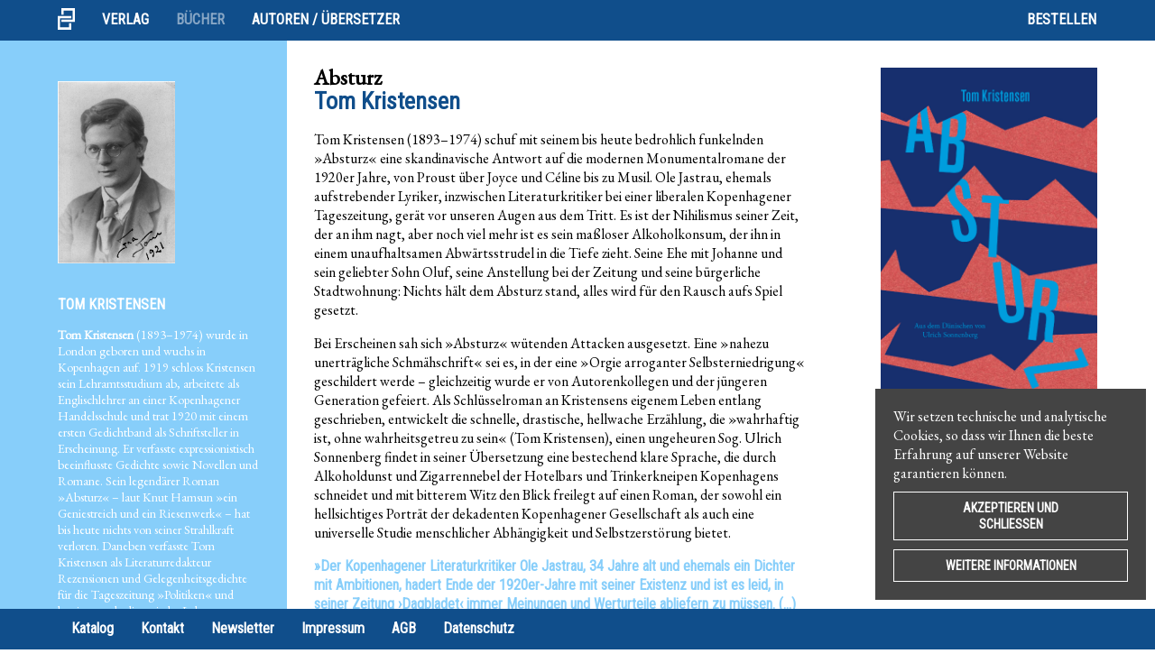

--- FILE ---
content_type: text/html; charset=UTF-8
request_url: https://guggolz-verlag.de/buecher/absturz
body_size: 18555
content:
<!DOCTYPE html>
<html lang="en">

<head>
    <meta charset="utf-8">
    <meta name="viewport" content="width=device-width, initial-scale=1">

    <title>Guggolz Verlag</title>
    <link rel="preconnect" href="https://fonts.googleapis.com">
    <link rel="preconnect" href="https://fonts.gstatic.com" crossorigin>
    <link href="https://fonts.googleapis.com/css2?family=EB+Garamond&family=Roboto+Condensed&display=swap"
        rel="stylesheet">
    <link href="/css/xd.css" rel="stylesheet" />
    <link href="/css/site.css" rel="stylesheet" />
    <script src="/js/gg.js"></script>
    
</head>
<header style="background-color: #104E8B; color: #ffffff;">
    <nav>
        <a href="/" class="gg-icon-container" title="Startseite">
            <svg xmlns="http://www.w3.org/2000/svg" width="19.333" height="24" viewBox="0 0 19.333 24">
                <path
                    d="M678.867,791.937v-2.667h12.666v-10h-10v4.667h-2.666V776.6H694.2v15.333Zm-4-6.667V800.6H690.2V793.27h-2.666v4.667h-10v-10H690.2V785.27Z"
                    transform="translate(-674.867 -776.603)" fill="#fff" />
            </svg>
        </a>
        <ul class="gg-mobile-menu js-mobile-menu">
            <li class=""><a href="/verlag">Verlag</a></li>
            <li class="gg-active"><a href="/buecher">Bücher</a></li>
            <li class=""><a href="/autoren">Autoren / Übersetzer</a></li>
            <li class="gg-header-order"><a href="/bestellen"
                    class=js-order-form>Bestellen</a></li>
        </ul>
        <a href="#" class="gg-mobile-menu-switch d-block d-sm-none js-mobile-menu-switch">
            Menu
            <svg xmlns="http://www.w3.org/2000/svg" width="20" height="15">
                <path fill="#fff" d="M0 12h20v3H0z" />
                <path fill="#fff" d="M0 6h20v3H0z" />
                <path fill="#fff" d="M0 0h20v3H0z" />
            </svg>
        </a>
    </nav>
</header>

<div class="gg-container">

    <section class="gg-details">
        <img src="https://s3-eu-west-1.amazonaws.com/pnwfl/guggolz/images/1682551041806-Cover_H2023 Kristensen_RGB_200dpi.jpg">
        <div class="gg-buttons">
            <button><a href="https://s3-eu-west-1.amazonaws.com/pnwfl/guggolz/images/1687000902818-Kristensen_Absturz_Leseprobe.pdf">Leseprobe</a></button>
            <button><a href="/bestellen?book=Absturz">Bestellen</a></button>
        </div>
        <p>OT: »Hærværk« (1930)<br />
Aus dem Dänischen von Ulrich Sonnenberg<br />
Nachwort von Sebastian Guggolz<br />
655 Seiten, € 28 [D] | € 28,80 [A]<br />
Gebunden, fadengeheftet und mit Lesebändchen<br />
ISBN 978-3-945370-43-8</p>

    </section>

    <section class="gg-book">
        <h1>Absturz</h1>
        <h2 style="color: #104E8B;">Tom Kristensen</h2>
        <p>Tom Kristensen (1893–1974) schuf mit seinem bis heute bedrohlich funkelnden »Absturz« eine skandinavische Antwort auf die modernen Monumentalromane der 1920er Jahre, von Proust über Joyce und Céline bis zu Musil. Ole Jastrau, ehemals aufstrebender Lyriker, inzwischen Literaturkritiker bei einer liberalen Kopenhagener Tageszeitung, gerät vor unseren Augen aus dem Tritt. Es ist der Nihilismus seiner Zeit, der an ihm nagt, aber noch viel mehr ist es sein maßloser Alkoholkonsum, der ihn in einem unaufhaltsamen Abwärtsstrudel in die Tiefe zieht. Seine Ehe mit Johanne und sein geliebter Sohn Oluf, seine Anstellung bei der Zeitung und seine bürgerliche Stadtwohnung: Nichts hält dem Absturz stand, alles wird für den Rausch aufs Spiel gesetzt.</p>
<p>Bei Erscheinen sah sich »Absturz« wütenden Attacken ausgesetzt. Eine »nahezu unerträgliche Schmähschrift« sei es, in der eine »Orgie arroganter Selbsterniedrigung« geschildert werde – gleichzeitig wurde er von Autorenkollegen und der jüngeren Generation gefeiert. Als Schlüsselroman an Kristensens eigenem Leben entlang geschrieben, entwickelt die schnelle, drastische, hellwache Erzählung, die »wahrhaftig ist, ohne wahrheitsgetreu zu sein« (Tom Kristensen), einen ungeheuren Sog. Ulrich Sonnenberg findet in seiner Übersetzung eine bestechend klare Sprache, die durch Alkoholdunst und Zigarrennebel der Hotelbars und Trinkerkneipen Kopenhagens schneidet und mit bitterem Witz den Blick freilegt auf einen Roman, der sowohl ein hellsichtiges Porträt der dekadenten Kopenhagener Gesellschaft als auch eine universelle Studie menschlicher Abhängigkeit und Selbstzerstörung bietet.</p>

                <blockquote>
            <p style="color: #87CEFA;">»Der Kopenhagener Literaturkritiker Ole Jastrau, 34 Jahre alt und ehemals ein Dichter mit Ambitionen, hadert Ende der 1920er-Jahre mit seiner Existenz und ist es leid, in seiner Zeitung ›Dagbladet‹ immer Meinungen und Werturteile abliefern zu müssen. (…) Und so beschließt er, systematisch ›vor die Hunde zu gehen‹. Dafür nimmt er sich Zeit. Schluck für Schluck auf mehr als 600 Seiten. Diese sind längst Teil des dänischen Literaturkanons. (…) Der innere Monolog treibt die Handlung dieses epischen, kraftvollen Romans in klarer, einfacher Sprache voran. Das Ende bleibt auf rätselhafte Weise offen.«</p>

            <cite>Philipp Haibach, Der Tagesspiegel</cite>
        </blockquote>
                <blockquote>
            <p style="color: #87CEFA;">»Auf 622 Seiten erzählt Tom Kristensen vom vorsätzlichen Absturz seines Helden. Er folgt ihm mal in gedrosseltem Tempo, dann wieder hastend durch alle Aggregatszustände seiner Trinkerexistenz. (…) Jeder einzelne Satz Kristensens enthält die Essenz der Ruhelosigkeit der menschlichen Seele am Rande des Abgrunds. Rein und klar, als wäre nie ein Tropfen Alkohol im Spiel gewesen.«</p>

            <cite>Lisa Kreißler, NDR Kultur</cite>
        </blockquote>
                <blockquote>
            <p style="color: #87CEFA;">»Dieser Roman ist die großartige Wiederentdeckung einer nordeuropäischen Milieustudie. (…) Eigentlich geht es im Roman um alle Facetten final gemeinten Saufens. (…) Man findet so schnell keinen anderen Roman, der das Funktionieren solchen Alkoholismus in einer (noch) bürgerlichen Gesellschaft derart fiktional bewältigt. Die mit einer solchen Übung verbundenen sprachlichen Anforderungen sind hoch; die Übersetzung von Ulrich Sonnenberg wird allen Sprach- und Sprechvarianten, die mit diesem Anspruch des Autors an sein Werk verbunden sind.«</p>

            <cite>Stephan Opitz, Frankfurter Allgemeine Zeitung</cite>
        </blockquote>
                <blockquote>
            <p style="color: #87CEFA;">»Ein Monstrum, oh ja, aber ein sehr lebendiges! Denn als Alkoholiker-, Krisen- und Depressionsroman ist es alles andere als tot. Und ebenso wenig als eine verzweifelte Erzählung über all die Floskeln, Bluffs und Wichtigtuereien, die im Medienbetrieb nicht selten sind. Jastrau hat es über, ein ›festangestellter Produzent von Meinungen‹ zu sein. Das gilt für damals wie für heute. Deshalb ist es nicht übertrieben, Kristensens ›Absturz‹ als eine Art Kopenhagener Antwort auf Lowrys ›Unter dem Vulkan‹, Döblins ›Berlin Alexanderplatz‹ oder Dos Passos’ ›Manhattan Transfer‹ zu bezeichnen.«</p>

            <cite>Peter Urban-Halle, Berliner Zeitung</cite>
        </blockquote>
                <blockquote>
            <p style="color: #87CEFA;">»Tom Kristensens Roman ›Absturz‹ ist eine wahnwitzige, rauschhafte, großartige Auflehnungserzählung. (…) Die wohltuende Unaufgeregtheit des Erzählers färbt auf den Leser ab. Derart befreit, sich selber positionieren zu müssen, schaut man auf und gibt sich dem Treiben hin. Großartig die Schilderung der Reaktionen der Figuren auf neue oder besondere Umstände, das jähe Umschlagen einer Situation, die sich häufig in einem plötzlichen Augenblinzeln zeigt. (…) Selbst aus der zeitlichen Entfernung von fast einem Jahrhundert wirkt der Roman frisch und in der Beschreibung eines auf Selbstreferentialität fixierten Kulturbetriebs wunderbar zeitgenössisch. Die Lektüre von Absturz ist sowohl Vergnügen wie auch Herausforderung. Eben große Literatur.«</p>

            <cite>Lothar Struck, glanzundelend.de</cite>
        </blockquote>
                <blockquote>
            <p style="color: #87CEFA;">»Ein Sturzflug aus den Höhen der bürgerlichen Existenz in die Abgründe des Alkoholrausches, und das alles vor der Kulisse der politisch flirrenden 1920er Jahre: Mit ›Absturz‹ hat Tom Kristensen 1930 ein Buch veröffentlicht, das zum Kanon der dänischen Literatur gehört. (…) Kristensen schildert endlose Räusche, und das erzeugt auch beim Lesen etwas Rauschhaftes. Die Einförmigkeit des Trinkens, der zunehmende Verlust des Halts; das trotzige Pochen auf das Recht, sich selbst zu zerstören, und die wenigen klaren Momente, die von der Sucht sofort wieder kassiert werden. (…) Mit quälender Langsamkeit begleitet er einen Menschen bei seinem unaufhaltsamen Niedergang, bei seinem stolpernden Tanz mit sich selbst. Und zugleich registriert dieser Mensch, dass die Nachkriegswelt um ihn herum mindestens ebenso trunken ist und in eine neue Katastrophe taumelt.«</p>

            <cite>Ulrich Rüdenauer, WDR 3, Gutenbergs Welt</cite>
        </blockquote>
                <blockquote>
            <p style="color: #87CEFA;">»Anfangs ist es ein Sinken, ein Sinken-Lassen im Rhythmus der Jazz-Saxofone, etwas, dem er zustimmt, wenn auch nicht ausdrücklich, sondern indem er darauf verzichtet, sich zu wehren. Jastraus Absturz ist ein Absturz ohne Grund. Den verhängnisvollen Kurs zu ändern, abzuspringen, ein Glück wiederzufinden, wie klein, eng und erstickend es auch sein mag, wäre möglich, bloß: Jastrau will nicht, er kann nicht. (…) Die Sprache spiegelt dabei immer wieder den Zustand Jastraus, das Euphorisch-Stolpernde, Sich-Überschlagende des Rauschs, seinen selbstzerstörerischen Aufbau und das mal schmerzhafte, mal poetische Abklingen. (…) Auch knapp 97 Jahre nach seinem erstmaligen Erscheinen ist ›Absturz‹ lesenswert. Wegen der klaren Sprache und des Soges, den sie entwickelt, aber auch weil Leere und Sinnlosigkeit, Rausch und Absturz zeitlos sind.«</p>

            <cite>Steffen Herrmann, Frankfurter Rundschau</cite>
        </blockquote>
                <blockquote>
            <p style="color: #87CEFA;">»In wenigen Romanen wird so viel Whiskey, Portwein und Absinth konsumiert wie in Tom Kristensens 1930 erschienenem ›Hærværk‹, auf Deutsch nun in einer neuen, bravourösen Übersetzung von Ulrich Sonnenberg unter dem Titel ›Absturz‹ erschienen. (…) Das macht Kristensens Roman zu einer Zumutung und zu einem literarischen Wagnis, zu einer erschreckend tiefgehenden Ergründung der Seele eines Künstlers, der sich durch die Erfordernisse eines bürgerlichen Lebens von der Kunst und sich selbst entfernt hat und immer wieder seinem fahler werdenden Spiegelbild begegnet. (…) Das Experiment besteht nicht wie bei anderen Avantgardisten des 20. Jahrhunderts darin, die Grenzen der Sprache und des Verständlichen zu sprengen – Kristensen arbeitet rhythmisch mit dem vorhandenen Material, mit Wiederholungen und Variationen bestimmter Wendungen und Bilder, manchmal folgt die Sprache dem Rausch, manchmal den rauschhaften Klängen des Jazz, aber nie wirkt das manieriert oder gewollt.«</p>

            <cite>Ulrich Rüdenauer, Badische Zeitung</cite>
        </blockquote>
                <blockquote>
            <p style="color: #87CEFA;">»In seinem Werk ist Kristensen immer auf der Suche nach einem festen Ausgangspunkt im Dasein, und geprägt von der Angst vor der Konformität und Leere, was zu einer extremen Grenzüberschreitung führt, in seinem Werk wie in seinem Leben. (…) Die Übersetzung von Ulrich Sonnenberg ist sehr gelungen, schwungvoll und atmosphärisch. Sie gibt die nervöse, hektische, flirrende Stimmung und den Charakter der von Zweifeln geprägten Hauptfigur sehr gut wieder.«</p>

            <cite>Peter Urban-Halle, Deutschlandfunk Kultur</cite>
        </blockquote>
                        <h3>Diese Bücher könnten Sie auch interessieren</h3>
        <ul class="gg-related">
                        <li><a href="/buecher/himmerlandsgeschichten"><img
                        src="https://s3-eu-west-1.amazonaws.com/pnwfl/guggolz/images/up0oOL76QDKSmDmCHtvQ_Cover_2020_Jensen_RGB_200dpi.jpg"></a>
            </li>
                                    <li><a href="/buecher/himmerlandsvolk"><img
                        src="https://s3-eu-west-1.amazonaws.com/pnwfl/guggolz/images/SsmSwISMmpRsKjvq6VKw_9783945370124.jpg"></a>
            </li>
                                    <li><a href="/buecher/neue-himmerlandsgeschichten"><img
                        src="https://s3-eu-west-1.amazonaws.com/pnwfl/guggolz/images/1650639723698-Cover_2022_Jensen_RGB_ebook.jpg"></a>
            </li>
                                    <li><a href="/buecher/ein-fluechtling-kreuzt-seine-spur"><img
                        src="https://s3-eu-west-1.amazonaws.com/pnwfl/guggolz/images/ukeNfXt4RCe7qjSOEDCy_Cover_2019_Sandemose_RGB_200dpi.jpg"></a>
            </li>
                                </ul>
            </section>

    <section class="gg-sidebar gg-sidebar--book"
        style="background-color: #87CEFA; color: #fff;">
        <a href="/autoren/tom-kristensen"><img src="https://s3-eu-west-1.amazonaws.com/pnwfl/guggolz/images/1682550936927-standard_Sjaelen_og_storbyen__Tom_Kristensen_sw.png"></a>
        <h1><a href="/autoren/tom-kristensen"
                style="color: #fff !important;">Tom Kristensen</a></h1>
        <p><strong>Tom Kristensen</strong> (1893–1974) wurde in London geboren und wuchs in Kopenhagen auf. 1919 schloss Kristensen sein Lehramtsstudium ab, arbeitete als Englischlehrer an einer Kopenhagener Handelsschule und trat 1920 mit einem ersten Gedichtband als Schriftsteller in Erscheinung. Er verfasste expressionistisch beeinflusste Gedichte sowie Novellen und Romane. Sein legendärer Roman »Absturz« – laut Knut Hamsun »ein Geniestreich und ein Riesenwerk« – hat bis heute nichts von seiner Strahlkraft verloren. Daneben verfasste Tom Kristensen als Literaturredakteur Rezensionen und Gelegenheitsgedichte für die Tageszeitung »Politiken« und bestimmte das literarische Leben Kopenhagens mit. »Absturz« sei nicht nur ein Schlüsselroman, sagte er einmal, sondern »ein ganzer Schlüsselbund«. Beeinflusst von Sigmund Freud und der literarischen Moderne um James Joyce und Ernest Hemingway (die er, neben William Faulkner und T. S. Eliot, ins Dänische übersetzte), wurde der radikale Modernist Kristensen selbst zum Bezugspunkt nachfolgender Schriftstellergenerationen. Ab 1946 lebte er bis zu seinem Tod auf der dänischen Ostseeinsel Thurø.</p>

        <div class="gg-book-translators">
                        <h1><a href="/uebersetzer/ulrich-sonnenberg"
                    style="color: #fff !important;">Ulrich Sonnenberg</a></h1>
            <p><strong>Ulrich Sonnenberg</strong>, geboren 1955, absolvierte nach seinem Abitur eine Buchhändlerlehre in Hannover. Nach einigen Jahren in Kopenhagen gründete er 1986 zusammen mit Klaus Schöffling die Frankfurter Verlagsanstalt und leitete von 1993 bis 2003 den Vertrieb des Suhrkamp Verlags. Seit 2004 lebt er als Übersetzer und Herausgeber in Frankfurt am Main. Er übersetzt aus dem Dänischen und Norwegischen, u. a. Hans Christian Andersen, Herman Bang, Anna Grue, Carsten Jensen, Karl Ove Knausgård, Tania Blixen sowie die Himmerlandsgeschichten von Johannes V. Jensen, die nun erstmals vollständig auf Deutsch vorliegen. 2013 erhielt er gemeinsam mit Peter Urban-Halle den Dänischen Übersetzerpreis.</p>

                                                        </div>
        <div class="gg-sidebar-outside"
            style="background-color: #87CEFA; color: #000;" />
    </section>

    <section class="gg-book-order js-book-order ">
        <p>
                    </p>
        <form method="POST" action="https://guggolz-verlag.de/bestellen">
            <input type="hidden" name="_token" value="JlmSUeJWhUH7PKAMJ0e6HXrFBFvk4V1W3sKA3m4W">            <label class="u-field" for="title">Title</label>
            <input class="u-field" placeholder="Titel" id="title" type="text" name="title" value="" /> <label
                for="name">Name</label>
            <input
    name="name"
    type="text"
    id="name"
        placeholder="Vor- und Nachname" required="required" autofocus="autofocus"
/>
            <label for="email">E-mail</label>
            <input
    name="email"
    type="text"
    id="email"
        placeholder="E-Mailadresse" required="required"
/>
            <label for="street">Straße / Hausnummer</label>
            <input
    name="street"
    type="text"
    id="street"
        placeholder="Straße / Hausnummer" required="required"
/>
            <label for="zip">PLZ / Ort</label>
            <input
    name="zip"
    type="text"
    id="zip"
        placeholder="PLZ / Ort" required="required"
/>
            <label for="country">Land</label>
            <input
    name="country"
    type="text"
    id="country"
        placeholder="Land" required="required"
/>
            <label for="phone">Telefon</label>
            <input
    name="phone"
    type="text"
    id="phone"
        placeholder="Telefon"
/>
            <label for="article">Artikel</label>
            <input
    name="article"
    type="text"
    id="article"
    value="Absturz, Tom Kristensen"    placeholder="Artikel" required="required"
/>
            <label for="comment">Bemerkungen</label>
            <textarea placeholder="Bemerkungen" id="comment" name="comment"></textarea>
            <button type="submit">Bestellung Abschicken</button>
        </form>
    </section>

</div>
<div class="gg-cookies js-cookies">
    Wir setzen technische und analytische Cookies, so dass wir Ihnen die beste Erfahrung auf unserer Website garantieren
    können.
    <button><a href="#" class="js-hide-cookie-banner">Akzeptieren und Schließen</a></button>
    <button><a href="/datenschutz">Weitere Informationen</a></button>
</div>

<footer style="background-color: #104E8B; color: #ffffff;">
    <nav>
        <ul>
                        <li><a href="https://s3-eu-west-1.amazonaws.com/pnwfl/guggolz/images/1763332119941-Guggolz Verlag Vorschau F 2026.pdf">Katalog</a>
            </li>
                        <li class=""><a href="/kontakt">Kontakt</a></li>
            <li class=""><a href="/newsletter">Newsletter</a></li>
        </ul>
        <ul>
            <li class=""><a href="/impressum">Impressum</a></li>
            <li class=""><a href="/agb">AGB</a></li>
            <li class=""><a href="/datenschutz">Datenschutz</a></li>
        </ul>
    </nav>
</footer>
</body>

</html>


--- FILE ---
content_type: text/css
request_url: https://guggolz-verlag.de/css/xd.css
body_size: 15481
content:
:root {
    /* Colors: */
    --unnamed-color-4682b4: #4682b4;
    --unnamed-color-b5bd31: #b5bd31;
    --unnamed-color-000000: #000000;
    --unnamed-color-524818: #524818;
    --unnamed-color-458b74: #458b74;
    --unnamed-color-00628d: #00628d;
    --unnamed-color-ffffff: #ffffff;
    --unnamed-color-c2dda4: #c2dda4;
    --unnamed-color-d9e1e6: #d9e1e6;
    --unnamed-color-6e8e13: #6e8e13;
    --unnamed-color-003d5c: #003d5c;
    --unnamed-color-333333: #333333;
    --unnamed-color-ff0000: #ff0000;

    /* Font/text values */
    --unnamed-font-family-roboto-condensed: Roboto Condensed;
    --unnamed-font-family-eb-garamond: EB Garamond;
    --unnamed-font-style-normal: normal;
    --unnamed-font-weight-bold: bold;
    --unnamed-font-weight-normal: normal;
    --unnamed-font-size-13: 13px;
    --unnamed-font-size-14: 14px;
    --unnamed-font-size-16: 16px;
    --unnamed-font-size-18: 18px;
    --unnamed-font-size-22: 22px;
    --unnamed-font-size-26: 26px;
    --unnamed-font-size-36: 36px;
    --unnamed-character-spacing-0: 0px;
    --unnamed-line-spacing-17: 17px;
    --unnamed-line-spacing-18: 18px;
    --unnamed-line-spacing-21: 21px;
    --unnamed-line-spacing-22: 22px;
    --unnamed-line-spacing-28: 28px;
    --unnamed-line-spacing-32: 32px;
    --unnamed-line-spacing-42: 42px;
    --unnamed-text-transform-uppercase: uppercase;
    --unnamed-decoration-underline: underline;
}

/* Character Styles */
.unnamed-character-style-1 {
    font-family: var(--unnamed-font-family-eb-garamond);
    font-style: var(--unnamed-font-style-normal);
    font-weight: var(--unnamed-font-weight-normal);
    font-size: var(--unnamed-font-size-16);
    line-height: var(--unnamed-line-spacing-21);
    letter-spacing: var(--unnamed-character-spacing-0);
    color: var(--unnamed-color-ff0000);
}
.unnamed-character-style-2 {
    font-family: var(--unnamed-font-family-roboto-condensed);
    font-style: var(--unnamed-font-style-normal);
    font-weight: var(--unnamed-font-weight-bold);
    font-size: var(--unnamed-font-size-18);
    line-height: var(--unnamed-line-spacing-22);
    letter-spacing: var(--unnamed-character-spacing-0);
    color: var(--unnamed-color-ff0000);
}
.unnamed-character-style-3 {
    font-family: var(--unnamed-font-family-roboto-condensed);
    font-style: var(--unnamed-font-style-normal);
    font-weight: var(--unnamed-font-weight-normal);
    font-size: var(--unnamed-font-size-22);
    line-height: var(--unnamed-line-spacing-28);
    letter-spacing: var(--unnamed-character-spacing-0);
    color: var(--unnamed-color-ff0000);
}
.h1-roboto-condensed-–-48pt {
    font-family: var(--unnamed-font-family-roboto-condensed);
    font-style: var(--unnamed-font-style-normal);
    font-weight: var(--unnamed-font-weight-bold);
    font-size: var(--unnamed-font-size-36);
    line-height: var(--unnamed-line-spacing-42);
    letter-spacing: var(--unnamed-character-spacing-0);
    color: var(--unnamed-color-003d5c);
    text-transform: var(--unnamed-text-transform-uppercase);
}
.h2-roboto-bold-26pt {
    font-family: var(--unnamed-font-family-roboto-condensed);
    font-style: var(--unnamed-font-style-normal);
    font-weight: var(--unnamed-font-weight-bold);
    font-size: var(--unnamed-font-size-26);
    line-height: var(--unnamed-line-spacing-32);
    letter-spacing: var(--unnamed-character-spacing-0);
    color: var(--unnamed-color-003d5c);
    text-transform: var(--unnamed-text-transform-uppercase);
}
.h2-roboto-bold-26pt {
    font-family: var(--unnamed-font-family-roboto-condensed);
    font-style: var(--unnamed-font-style-normal);
    font-weight: var(--unnamed-font-weight-bold);
    font-size: var(--unnamed-font-size-26);
    line-height: var(--unnamed-line-spacing-32);
    letter-spacing: var(--unnamed-character-spacing-0);
    color: var(--unnamed-color-003d5c);
}
.h2-roboto-bold-26pt {
    font-family: var(--unnamed-font-family-roboto-condensed);
    font-style: var(--unnamed-font-style-normal);
    font-weight: var(--unnamed-font-weight-bold);
    font-size: var(--unnamed-font-size-26);
    line-height: var(--unnamed-line-spacing-32);
    letter-spacing: var(--unnamed-character-spacing-0);
    color: var(--unnamed-color-000000);
}
.h2-roboto-bold-26pt {
    font-family: var(--unnamed-font-family-roboto-condensed);
    font-style: var(--unnamed-font-style-normal);
    font-weight: var(--unnamed-font-weight-bold);
    font-size: var(--unnamed-font-size-26);
    line-height: var(--unnamed-line-spacing-32);
    letter-spacing: var(--unnamed-character-spacing-0);
    color: var(--unnamed-color-6e8e13);
}
.h2-roboto-bold-26pt {
    font-family: var(--unnamed-font-family-roboto-condensed);
    font-style: var(--unnamed-font-style-normal);
    font-weight: var(--unnamed-font-weight-bold);
    font-size: var(--unnamed-font-size-26);
    line-height: var(--unnamed-line-spacing-32);
    letter-spacing: var(--unnamed-character-spacing-0);
    color: var(--unnamed-color-458b74);
}
.h2-roboto-bold-26pt {
    font-family: var(--unnamed-font-family-roboto-condensed);
    font-style: var(--unnamed-font-style-normal);
    font-weight: var(--unnamed-font-weight-bold);
    font-size: var(--unnamed-font-size-26);
    line-height: var(--unnamed-line-spacing-32);
    letter-spacing: var(--unnamed-character-spacing-0);
    color: var(--unnamed-color-524818);
}
.h2-roboto-regular-26pt {
    font-family: var(--unnamed-font-family-roboto-condensed);
    font-style: var(--unnamed-font-style-normal);
    font-weight: var(--unnamed-font-weight-normal);
    font-size: var(--unnamed-font-size-26);
    line-height: var(--unnamed-line-spacing-32);
    letter-spacing: var(--unnamed-character-spacing-0);
    color: var(--unnamed-color-003d5c);
}
.h3-roboto-bold-18pt {
    font-family: var(--unnamed-font-family-roboto-condensed);
    font-style: var(--unnamed-font-style-normal);
    font-weight: var(--unnamed-font-weight-bold);
    font-size: var(--unnamed-font-size-18);
    line-height: var(--unnamed-line-spacing-22);
    letter-spacing: var(--unnamed-character-spacing-0);
    color: var(--unnamed-color-000000);
}
.h3-roboto-bold-18pt {
    font-family: var(--unnamed-font-family-roboto-condensed);
    font-style: var(--unnamed-font-style-normal);
    font-weight: var(--unnamed-font-weight-bold);
    font-size: var(--unnamed-font-size-18);
    line-height: var(--unnamed-line-spacing-22);
    letter-spacing: var(--unnamed-character-spacing-0);
    color: var(--unnamed-color-003d5c);
}
.h4-roboto-bold-16pt-h4-header-nav- {
    font-family: var(--unnamed-font-family-roboto-condensed);
    font-style: var(--unnamed-font-style-normal);
    font-weight: var(--unnamed-font-weight-bold);
    font-size: var(--unnamed-font-size-16);
    line-height: var(--unnamed-line-spacing-21);
    letter-spacing: var(--unnamed-character-spacing-0);
    color: var(--unnamed-color-ffffff);
    text-transform: var(--unnamed-text-transform-uppercase);
}
.h4-roboto-bold-16pt {
    font-family: var(--unnamed-font-family-roboto-condensed);
    font-style: var(--unnamed-font-style-normal);
    font-weight: var(--unnamed-font-weight-bold);
    font-size: var(--unnamed-font-size-16);
    line-height: var(--unnamed-line-spacing-21);
    letter-spacing: var(--unnamed-character-spacing-0);
    color: var(--unnamed-color-003d5c);
    text-transform: var(--unnamed-text-transform-uppercase);
}
.text-m-roboto-bold-16pt {
    font-family: var(--unnamed-font-family-roboto-condensed);
    font-style: var(--unnamed-font-style-normal);
    font-weight: var(--unnamed-font-weight-bold);
    font-size: var(--unnamed-font-size-16);
    line-height: var(--unnamed-line-spacing-21);
    letter-spacing: var(--unnamed-character-spacing-0);
    color: var(--unnamed-color-003d5c);
}
.text-m-roboto-bold-16pt {
    font-family: var(--unnamed-font-family-roboto-condensed);
    font-style: var(--unnamed-font-style-normal);
    font-weight: var(--unnamed-font-weight-bold);
    font-size: var(--unnamed-font-size-16);
    line-height: var(--unnamed-line-spacing-21);
    letter-spacing: var(--unnamed-character-spacing-0);
    color: var(--unnamed-color-6e8e13);
}
.text-m-roboto-bold-16pt {
    font-family: var(--unnamed-font-family-roboto-condensed);
    font-style: var(--unnamed-font-style-normal);
    font-weight: var(--unnamed-font-weight-bold);
    font-size: var(--unnamed-font-size-16);
    line-height: var(--unnamed-line-spacing-21);
    letter-spacing: var(--unnamed-character-spacing-0);
    color: var(--unnamed-color-458b74);
}
.text-m-roboto-bold-16pt {
    font-family: var(--unnamed-font-family-roboto-condensed);
    font-style: var(--unnamed-font-style-normal);
    font-weight: var(--unnamed-font-weight-bold);
    font-size: var(--unnamed-font-size-16);
    line-height: var(--unnamed-line-spacing-21);
    letter-spacing: var(--unnamed-character-spacing-0);
    color: var(--unnamed-color-524818);
}
.text-m-roboto-regular-16pt-links- {
    font-family: var(--unnamed-font-family-roboto-condensed);
    font-style: var(--unnamed-font-style-normal);
    font-weight: var(--unnamed-font-weight-normal);
    font-size: var(--unnamed-font-size-16);
    line-height: var(--unnamed-line-spacing-21);
    letter-spacing: var(--unnamed-character-spacing-0);
    color: var(--unnamed-color-000000);
}
.text-m-garamond-bold-16pt {
    font-family: var(--unnamed-font-family-eb-garamond);
    font-style: var(--unnamed-font-style-normal);
    font-weight: var(--unnamed-font-weight-bold);
    font-size: var(--unnamed-font-size-16);
    line-height: var(--unnamed-line-spacing-21);
    letter-spacing: var(--unnamed-character-spacing-0);
    color: var(--unnamed-color-000000);
}
.text-m-garamond-regular-16pt {
    font-family: var(--unnamed-font-family-eb-garamond);
    font-style: var(--unnamed-font-style-normal);
    font-weight: var(--unnamed-font-weight-normal);
    font-size: var(--unnamed-font-size-16);
    line-height: var(--unnamed-line-spacing-21);
    letter-spacing: var(--unnamed-character-spacing-0);
    color: var(--unnamed-color-000000);
}
.text-m-garamond-regular-16pt {
    font-family: var(--unnamed-font-family-eb-garamond);
    font-style: var(--unnamed-font-style-normal);
    font-weight: var(--unnamed-font-weight-normal);
    font-size: var(--unnamed-font-size-16);
    line-height: var(--unnamed-line-spacing-21);
    letter-spacing: var(--unnamed-character-spacing-0);
    color: var(--unnamed-color-003d5c);
}
.text-m-garamond-regular-16pt {
    font-family: var(--unnamed-font-family-eb-garamond);
    font-style: var(--unnamed-font-style-normal);
    font-weight: var(--unnamed-font-weight-normal);
    font-size: var(--unnamed-font-size-16);
    line-height: var(--unnamed-line-spacing-21);
    letter-spacing: var(--unnamed-character-spacing-0);
    color: var(--unnamed-color-003d5c);
    text-decoration: var(--unnamed-decoration-underline);
}
.h5-roboto-condensed-–-14pt {
    font-family: var(--unnamed-font-family-roboto-condensed);
    font-style: var(--unnamed-font-style-normal);
    font-weight: var(--unnamed-font-weight-bold);
    font-size: var(--unnamed-font-size-14);
    line-height: var(--unnamed-line-spacing-18);
    letter-spacing: var(--unnamed-character-spacing-0);
    color: var(--unnamed-color-003d5c);
}
.text-s-roboto-regular-14pt-buttons- {
    font-family: var(--unnamed-font-family-roboto-condensed);
    font-style: var(--unnamed-font-style-normal);
    font-weight: var(--unnamed-font-weight-normal);
    font-size: var(--unnamed-font-size-14);
    line-height: var(--unnamed-line-spacing-18);
    letter-spacing: var(--unnamed-character-spacing-0);
    color: var(--unnamed-color-003d5c);
}
.text-s-roboto-regular-14pt-buttons- {
    font-family: var(--unnamed-font-family-roboto-condensed);
    font-style: var(--unnamed-font-style-normal);
    font-weight: var(--unnamed-font-weight-bold);
    font-size: var(--unnamed-font-size-14);
    line-height: var(--unnamed-line-spacing-18);
    letter-spacing: var(--unnamed-character-spacing-0);
    color: var(--unnamed-color-ffffff);
    text-transform: var(--unnamed-text-transform-uppercase);
}
.text-s-roboto-regular-14pt-buttons- {
    font-family: var(--unnamed-font-family-roboto-condensed);
    font-style: var(--unnamed-font-style-normal);
    font-weight: var(--unnamed-font-weight-normal);
    font-size: var(--unnamed-font-size-14);
    line-height: var(--unnamed-line-spacing-18);
    letter-spacing: var(--unnamed-character-spacing-0);
    color: var(--unnamed-color-000000);
}
.text-s-roboto-regular-14pt-footer-nav- {
    font-family: var(--unnamed-font-family-roboto-condensed);
    font-style: var(--unnamed-font-style-normal);
    font-weight: var(--unnamed-font-weight-normal);
    font-size: var(--unnamed-font-size-14);
    line-height: var(--unnamed-line-spacing-18);
    letter-spacing: var(--unnamed-character-spacing-0);
    color: var(--unnamed-color-ffffff);
}
.text-s-garamond-regular-14pt {
    font-family: var(--unnamed-font-family-eb-garamond);
    font-style: var(--unnamed-font-style-normal);
    font-weight: var(--unnamed-font-weight-normal);
    font-size: var(--unnamed-font-size-14);
    line-height: var(--unnamed-line-spacing-18);
    letter-spacing: var(--unnamed-character-spacing-0);
    color: var(--unnamed-color-000000);
}
.text-s-garamond-regular-14pt {
    font-family: var(--unnamed-font-family-eb-garamond);
    font-style: var(--unnamed-font-style-normal);
    font-weight: var(--unnamed-font-weight-normal);
    font-size: var(--unnamed-font-size-14);
    line-height: var(--unnamed-line-spacing-18);
    letter-spacing: var(--unnamed-character-spacing-0);
    color: var(--unnamed-color-ffffff);
}
.h6-roboto-regular-13pt {
    font-family: var(--unnamed-font-family-roboto-condensed);
    font-style: var(--unnamed-font-style-normal);
    font-weight: var(--unnamed-font-weight-normal);
    font-size: var(--unnamed-font-size-13);
    line-height: var(--unnamed-line-spacing-17);
    letter-spacing: var(--unnamed-character-spacing-0);
    color: var(--unnamed-color-003d5c);
    text-transform: var(--unnamed-text-transform-uppercase);
}
.text-xs-roboto-regular-13pt {
    font-family: var(--unnamed-font-family-roboto-condensed);
    font-style: var(--unnamed-font-style-normal);
    font-weight: var(--unnamed-font-weight-normal);
    font-size: var(--unnamed-font-size-13);
    line-height: var(--unnamed-line-spacing-17);
    letter-spacing: var(--unnamed-character-spacing-0);
    color: var(--unnamed-color-000000);
}
.text-xs-garamond-bold-13pt {
    font-family: var(--unnamed-font-family-eb-garamond);
    font-style: var(--unnamed-font-style-normal);
    font-weight: var(--unnamed-font-weight-bold);
    font-size: var(--unnamed-font-size-13);
    line-height: var(--unnamed-line-spacing-17);
    letter-spacing: var(--unnamed-character-spacing-0);
    color: var(--unnamed-color-000000);
}
.text-xs-garamond-regular-13pt {
    font-family: var(--unnamed-font-family-eb-garamond);
    font-style: var(--unnamed-font-style-normal);
    font-weight: var(--unnamed-font-weight-normal);
    font-size: var(--unnamed-font-size-13);
    line-height: var(--unnamed-line-spacing-17);
    letter-spacing: var(--unnamed-character-spacing-0);
    color: var(--unnamed-color-003d5c);
}
.text-xs-garamond-regular-13pt {
    font-family: var(--unnamed-font-family-eb-garamond);
    font-style: var(--unnamed-font-style-normal);
    font-weight: var(--unnamed-font-weight-normal);
    font-size: var(--unnamed-font-size-13);
    line-height: var(--unnamed-line-spacing-17);
    letter-spacing: var(--unnamed-character-spacing-0);
    color: var(--unnamed-color-000000);
}


--- FILE ---
content_type: text/css
request_url: https://guggolz-verlag.de/css/site.css
body_size: 31896
content:
:root {
    --breakpoint-sm: 640px;
    --breakpoint-md: 896px;
    --breakpoint-lg: 1152px;
    --breakpoint-xl: 1474px;

    --cols-sm: 6;
    --cols-md: 8;
    --cols-lg: 6;
    --cols-xl: 6;

    --col-sm: 80px;
    --col-md: 56px;
    --col-lg: 88px;
    --col-xl: 128px;

    --gutter: 64px;
    --half-gutter: 32px;

    --col-gutter-sm: calc(var(--col-sm) + var(--gutter));
    --col-gutter-md: calc(var(--col-md) + var(--gutter));
    --col-gutter-lg: calc(var(--col-lg) + var(--gutter));
    --col-gutter-xl: calc(var(--col-xl) + var(--gutter));

    --content-sm: 418px;
    --content-md: 420px;
    --content-lg: 544px;
    --content-xl: 704px;

    --content-home-sm: 640px;
    --content-home-md: 656px;
    --content-home-lg: 848px;
    --content-home-xl: 1088px;

    --sidebar-md: 208px;
    --sidebar-lg: 222px;
    --sidebar-xl: 352px;
}

.u-flex {
    display: flex;
}
.u-right {
    float: right;
}
.u-field {
    position: fixed;
    top: -100px;
    left: -100px;
}
.d-none {
    display: none;
}
.d-block {
    display: block;
}

html {
    margin: 0;
    overscroll-behavior: none;
}
body {
    font: var(--unnamed-font-style-normal) normal
        var(--unnamed-font-weight-normal) var(--unnamed-font-size-16) /
        var(--unnamed-line-spacing-21) var(--unnamed-font-family-eb-garamond);
    color: var(--unnamed-color-000000);
    letter-spacing: var(--unnamed-character-spacing-0);
    margin: 0;
    opacity: 1;
    overscroll-behavior: none;
    padding: 0;
    text-align: left;
}
label,
input,
select,
textarea {
    box-sizing: border-box;
    display: block;
    width: 100%;
}
label {
    color: var(--unnamed-color-003d5c);
    font: var(--unnamed-font-style-normal) normal
        var(--unnamed-font-weight-normal) var(--unnamed-font-size-13) /
        var(--unnamed-line-spacing-17)
        var(--unnamed-font-family-roboto-condensed);
    letter-spacing: var(--unnamed-character-spacing-0);
    margin-bottom: 6px;
    text-transform: uppercase;
}
input,
select,
textarea {
    border: none;
    border-radius: none;
    color: var(--unnamed-color-003d5c);
    font: var(--unnamed-font-style-normal) normal
        var(--unnamed-font-weight-normal) var(--unnamed-font-size-16) /
        var(--unnamed-line-spacing-21) var(--unnamed-font-family-eb-garamond);
    letter-spacing: var(--unnamed-character-spacing-0);
    margin-bottom: 22px;
    padding: 8px;
}
input,
select {
    height: 37px;
}
textarea {
    min-height: 80px;
}
button:focus,
select:focus,
textarea:focus,
input:focus {
    outline: none;
}
button {
    background: var(--unnamed-color-003d5c) 0% 0% no-repeat padding-box;
    border: none;
    font: var(--unnamed-font-style-normal) normal
        var(--unnamed-font-weight-bold) var(--unnamed-font-size-14) /
        var(--unnamed-line-spacing-18)
        var(--unnamed-font-family-roboto-condensed);
    color: var(--unnamed-color-ffffff);
    padding: 8px 50px;
    text-align: center;
    text-transform: uppercase;
}
button a {
    color: var(--unnamed-color-003d5c);
    display: block;
    text-decoration: none;
}

header {
    background-color: var(--unnamed-color-333333);
    position: fixed;
    left: 0;
    height: 45px;
    width: 100%;
    z-index: 1;
}
header {
    top: 0;
}
footer {
    background-color: var(--unnamed-color-333333);
    overflow: hidden;
    width: 100%;
}
header nav,
footer nav {
    display: block;
    height: 100%;
    margin: auto;
}
header ul,
footer ul {
    display: block;
    float: left;
    list-style: none;
    margin: 0;
    overflow: hidden;
    padding: 0;
}
header ul::before {
    background: #333;
    content: "";
    position: fixed;
    top: 0;
    left: 0;
    height: 45px;
    width: 100%;
}
header ul {
    margin-top: 45px;
    position: absolute;
    top: -100vh;
    transition: all 0.25s ease-out;
    z-index: -1;
}
header ul.js-active {
    top: 0vh;
}
header li,
footer li {
    float: left;
    height: 100%;
}
footer ul {
    padding-bottom: 35px;
    padding-top: 35px;
    width: 50%;
}
footer li {
    text-align: center;
    width: 100%;
}
header li {
    width: 100%;
}
header a,
footer a {
    color: var(--unnamed-color-ffffff);
    display: block;
    font: var(--unnamed-font-style-normal) normal
        var(--unnamed-font-weight-bold) var(--unnamed-font-size-16) /
        var(--unnamed-line-spacing-21)
        var(--unnamed-font-family-roboto-condensed);
    height: 100%;
    letter-spacing: var(--unnamed-character-spacing-0);
    line-height: 44px;
    padding: 0 15px;
    text-decoration: none;
}
header a {
    text-transform: uppercase;
}
header ul a {
    background-color: #333;
    border-top: solid 1px #fff;
}
header li:last-child a {
    padding-right: 0;
}
header .gg-icon-container {
    float: left;
    height: 45px;
}
header .gg-icon-container svg {
    display: block;
    padding-top: 9px;
}
header .gg-mobile-menu-switch {
    position: absolute;
    right: 0;
    top: 0;
}
header .gg-mobile-menu-switch svg {
    position: relative;
    padding-left: 10px;
    top: 0.5px;
}
.gg-container {
    position: relative;
    margin: auto;
}
.gg-sidebar .gg-logo {
    display: block;
    margin: -12px auto 0 auto;
    width: 100%;
}
.gg-sidebar--content,
.gg-order-outside,
.gg-sidebar-outside,
.gg-contact-form-outside {
    background-color: var(--unnamed-color-d9e1e6);
}
.gg-sidebar--news > a {
    color: var(--unnamed-color-003d5c);
    display: block;
    margin-bottom: 20px;
    position: relative;
    padding-right: 10px;
    text-decoration: none;
}
.gg-sidebar--news > a.gg-active {
    opacity: 60%;
}
.gg-sidebar--news > button {
    margin-bottom: 10px;
}
.gg-sidebar--news > button.gg-active {
    opacity: 60%;
}
.gg-sidebar--news svg {
    bottom: 3px;
    position: absolute;
    right: 0;
}
.gg-sidebar--news h2 {
    font: var(--unnamed-font-style-normal) normal
        var(--unnamed-font-weight-bold) var(--unnamed-font-size-14) /
        var(--unnamed-line-spacing-18)
        var(--unnamed-font-family-roboto-condensed);
    letter-spacing: var(--unnamed-character-spacing-0);
    margin-top: 0;
}
.gg-sidebar--news p {
    font: var(--unnamed-font-style-normal) normal
        var(--unnamed-font-weight-normal) var(--unnamed-font-size-13) /
        var(--unnamed-line-spacing-17) var(--unnamed-font-family-eb-garamond);
    letter-spacing: var(--unnamed-character-spacing-0);
}
.gg-sidebar--news button {
    background-color: transparent;
    border: solid 1px var(--unnamed-color-003d5c);
    color: var(--unnamed-color-003d5c);
    display: block;
    font: var(--unnamed-font-style-normal) normal
        var(--unnamed-font-weight-normal) var(--unnamed-font-size-14) /
        var(--unnamed-line-spacing-18)
        var(--unnamed-font-family-roboto-condensed);
    letter-spacing: var(--unnamed-character-spacing-0);
    padding: 8px;
    width: 100%;
}
.gg-sidebar--book {
    font: var(--unnamed-font-style-normal) normal
        var(--unnamed-font-weight-normal) var(--unnamed-font-size-14) /
        var(--unnamed-line-spacing-18) var(--unnamed-font-family-eb-garamond);
    letter-spacing: var(--unnamed-character-spacing-0);
}
.gg-sidebar--book h1 {
    font: var(--unnamed-font-style-normal) normal
        var(--unnamed-font-weight-bold) var(--unnamed-font-size-16) /
        var(--unnamed-line-spacing-21)
        var(--unnamed-font-family-roboto-condensed);
    letter-spacing: var(--unnamed-character-spacing-0);
    text-transform: uppercase;
}
.gg-sidebar--book h1 a {
    color: #fff !important;
    text-decoration: none;
}
.gg-sidebar--book img {
    display: block;
    margin-bottom: 35px;
    width: 50%;
}
.gg-page img.gg-primary {
    display: block;
    margin-bottom: 30px;
    width: 100%;
}
.gg-primary-caption {
    margin-top: -30px;
}
.gg-page h1,
.gg-author h1,
.gg-order h1 {
    color: var(--unnamed-color-003d5c);
    font: var(--unnamed-font-style-normal) normal
        var(--unnamed-font-weight-bold) var(--unnamed-font-size-26) /
        var(--unnamed-line-spacing-32)
        var(--unnamed-font-family-roboto-condensed);
    letter-spacing: var(--unnamed-character-spacing-0);
    margin-top: 0;
    text-transform: uppercase;
}
.gg-page h2,
.gg-author h2,
.gg-order h2 {
    font: var(--unnamed-font-style-normal) normal
        var(--unnamed-font-weight-bold) var(--unnamed-font-size-18) /
        var(--unnamed-line-spacing-22)
        var(--unnamed-font-family-roboto-condensed);
    letter-spacing: var(--unnamed-character-spacing-0);
    color: var(--unnamed-color-003d5c);
    text-transform: uppercase;
}
.gg-page a,
.gg-page a:visited {
    color: #000;
    transition: opacity 0.25s ease;
}
.gg-page a:hover,
.gg-page a:visited:hover {
    opacity: 0.5;
}
.gg-home {
    align-items: center;
    display: flex;
    flex-direction: column;
}
.gg-home .gg-logo {
    display: block;
}
.gg-home ul {
    overflow: hidden;
    list-style: none;
    margin: -9px -9px 0 -9px;
    padding: 0;
}
.gg-home li {
    float: left;
    margin: 8px;
}
.gg-home ul img {
    display: block;
}
.gg-home p {
    color: var(--unnamed-color-003d5c);
    font: var(--unnamed-font-style-normal) normal
        var(--unnamed-font-weight-normal) var(--unnamed-font-size-26) /
        var(--unnamed-line-spacing-32)
        var(--unnamed-font-family-roboto-condensed);
    letter-spacing: var(--unnamed-character-spacing-0);
    margin: 0 30px 0 30px;
}
.gg-home p span {
    display: inline-block;
    width: 30px;
}
.gg-home p.gg-social {
    font: var(--unnamed-font-style-normal) normal
        var(--unnamed-font-weight-bold) var(--unnamed-font-size-16) /
        var(--unnamed-line-spacing-21)
        var(--unnamed-font-family-roboto-condensed);
    letter-spacing: var(--unnamed-character-spacing-0);
    color: var(--unnamed-color-003d5c);
    text-transform: uppercase;
}
.gg-social a {
    text-decoration: none;
    color: var(--unnamed-color-003d5c);
}
.gg-books {
    margin-left: auto;
    margin-right: auto;
    padding: 90px 0;
    position: relative;
}
.gg-books h1 {
    color: var(--unnamed-color-003d5c);
    font: var(--unnamed-font-style-normal) normal
        var(--unnamed-font-weight-bold) var(--unnamed-font-size-36) /
        var(--unnamed-line-spacing-42)
        var(--unnamed-font-family-roboto-condensed);
    letter-spacing: var(--unnamed-character-spacing-0);
    text-transform: uppercase;
    margin: 0;
    padding: 0;
}
.gg-books h2 {
    color: var(--unnamed-color-003d5c);
    font: var(--unnamed-font-style-normal) normal
        var(--unnamed-font-weight-bold) var(--unnamed-font-size-26) /
        var(--unnamed-line-spacing-32)
        var(--unnamed-font-family-roboto-condensed);
    letter-spacing: var(--unnamed-character-spacing-0);
    margin: 0;
    padding: 0;
}
.gg-book h1 {
    margin: 0;
    text-transform: none;
}
.gg-book h2 {
    font: var(--unnamed-font-style-normal) normal
        var(--unnamed-font-weight-bold) var(--unnamed-font-size-26) /
        var(--unnamed-line-spacing-32)
        var(--unnamed-font-family-roboto-condensed);
    letter-spacing: var(--unnamed-character-spacing-0);
    margin: 0;
}
.gg-book blockquote {
    font: var(--unnamed-font-style-normal) normal
        var(--unnamed-font-weight-bold) var(--unnamed-font-size-16) /
        var(--unnamed-line-spacing-21)
        var(--unnamed-font-family-roboto-condensed);
    letter-spacing: var(--unnamed-character-spacing-0);
    margin-left: 0;
    margin-right: 0;
}
.gg-book blockquote p:last-of-type {
    margin-bottom: 0px;
}
.gg-book blockquote cite {
    font: var(--unnamed-font-style-normal) normal
        var(--unnamed-font-weight-normal) var(--unnamed-font-size-13) /
        var(--unnamed-line-spacing-17)
        var(--unnamed-font-family-roboto-condensed);
    letter-spacing: var(--unnamed-character-spacing-0);
}
.gg-book-translators {
    margin-top: 60px;
}
.gg-book-list a {
    color: var(--unnamed-color-000000);
    text-decoration: none;
}
.gg-book-list {
    font: var(--unnamed-font-style-normal) normal
        var(--unnamed-font-weight-normal) var(--unnamed-font-size-14) /
        var(--unnamed-line-spacing-18) var(--unnamed-font-family-eb-garamond);
    letter-spacing: var(--unnamed-character-spacing-0);
    list-style: none;
    overflow: hidden;
    padding: 0;
}
.gg-book-list img {
    display: block;
    margin-bottom: 12px;
    width: 100%;
}
.gg-book-list li {
    float: left;
}
.gg-books-filter,
.gg-books-filter li,
.gg-authors-sorting,
.gg-authors-sorting li {
    color: var(--unnamed-color-003d5c);
    cursor: pointer;
    font: var(--unnamed-font-style-normal) normal
        var(--unnamed-font-weight-bold) var(--unnamed-font-size-16) /
        var(--unnamed-line-spacing-21)
        var(--unnamed-font-family-roboto-condensed);
    letter-spacing: var(--unnamed-character-spacing-0);
}
.gg-books-filter,
.gg-authors-sorting {
    overflow: hidden;
    position: absolute;
    top: 60px;
    right: 0;
    white-space: nowrap;
}
.gg-authors-sorting {
    width: 340px;
}
.gg-books-filter h3,
.gg-books-filter ul,
.gg-authors-sorting h3,
.gg-authors-sorting ul {
    float: left;
    list-style: none;
    margin: 0;
    padding: 0;
}
.gg-books-filter li,
.gg-authors-sorting li {
    float: left;
    padding-left: 24px;
    padding-right: 10px;
    position: relative;
}
.gg-books-filter li:last-child,
.gg-authors-sorting li:last-child {
    padding-right: 0;
}
.gg-books-filter li::before,
.gg-authors-sorting li::before {
    border: 3px solid var(--unnamed-color-003d5c);
    border-radius: 15px;
    content: "";
    display: inline-block;
    left: 0;
    top: 0;
    height: 15px;
    position: absolute;
    width: 15px;
}
.gg-books-filter li.js-active::after,
.gg-authors-sorting li.js-active::after {
    background-color: var(--unnamed-color-003d5c);
    border-radius: 9px;
    content: "";
    display: inline-block;
    left: 6px;
    top: 6px;
    height: 9px;
    position: absolute;
    width: 9px;
}
.gg-details {
    font: var(--unnamed-font-style-normal) normal
        var(--unnamed-font-weight-normal) var(--unnamed-font-size-14) /
        var(--unnamed-line-spacing-18) var(--unnamed-font-family-eb-garamond);
    letter-spacing: var(--unnamed-character-spacing-0);
}
.gg-details img {
    display: block;
    width: 100%;
}
.gg-details p {
    margin: 0;
}
.gg-details .gg-buttons {
    display: flex;
    margin: 0 -8px;
    overflow: hidden;
}
.gg-details button {
    background-color: var(--unnamed-color-ffffff);
    border: solid 1px var(--unnamed-color-003d5c);
    color: var(--unnamed-color-003d5c);
    display: block;
    font: var(--unnamed-font-style-normal) normal
        var(--unnamed-font-weight-normal) var(--unnamed-font-size-14) /
        var(--unnamed-line-spacing-18)
        var(--unnamed-font-family-roboto-condensed);
    height: 32px;
    letter-spacing: var(--unnamed-character-spacing-0);
    line-height: 16px;
    margin: 20px 8px;
    padding: 0;
    width: 50%;
}
.gg-related {
    list-style: none;
    margin: 0 0 45px 0;
    padding: 0;
    overflow: hidden;
}
.gg-related li {
    float: left;
    margin-bottom: 20px;
    margin-right: 20px;
}
.gg-related img {
    display: block;
}
.gg-authors {
    padding-left: 16px;
    padding-right: 16px;
    padding-top: 45px;
}
.gg-translators {
    padding-left: 16px;
    padding-right: 16px;
    padding-bottom: 45px;
}
.gg-authors h1,
.gg-translators h1 {
    font: var(--unnamed-font-style-normal) normal
        var(--unnamed-font-weight-bold) var(--unnamed-font-size-26) /
        var(--unnamed-line-spacing-32)
        var(--unnamed-font-family-roboto-condensed);
    color: var(--unnamed-color-003d5c);
    text-transform: uppercase;
}
.gg-authors,
.gg-translators {
    font: var(--unnamed-font-style-normal) normal
        var(--unnamed-font-weight-normal) var(--unnamed-font-size-16) /
        var(--unnamed-line-spacing-21)
        var(--unnamed-font-family-roboto-condensed);
}
.gg-authors h2,
.gg-translators h2 {
    font: var(--unnamed-font-style-normal) normal
        var(--unnamed-font-weight-normal) var(--unnamed-font-size-16) /
        var(--unnamed-line-spacing-21)
        var(--unnamed-font-family-roboto-condensed);
    color: var(--unnamed-color-003d5c);
    margin: 0;
}
.gg-authors a,
.gg-translators a {
    color: #000;
    display: block;
    position: relative;
    text-decoration: none;
}
.gg-authors ul,
.gg-translators ul {
    align-content: flex-start;
    display: flex;
    flex-direction: column;
    flex-wrap: wrap;
    list-style: none;
    margin: 0;
    padding: 0;
}
.gg-authors li,
.gg-translators li {
    display: block;
}
.gg-authors.gg-authors--by-language li,
.gg-translators.gg-translators--by-language li {
    margin-bottom: 1em;
}
.gg-order {
    background-color: var(--unnamed-color-d9e1e6);
    box-sizing: border-box;
    padding-bottom: 90px;
    padding-left: 32px;
    padding-right: 32px;
    padding-top: 90px;
    position: relative;
}
.gg-order > * {
    margin-left: auto;
    margin-right: auto;
    max-width: 416px;
}
.gg-author {
    padding: 60px 30px;
}
.gg-contact-form button {
    width: 100%;
}
.gg-contact-form h1 {
    color: var(--unnamed-color-003d5c);
    font: var(--unnamed-font-style-normal) normal
        var(--unnamed-font-weight-bold) var(--unnamed-font-size-26) /
        var(--unnamed-line-spacing-32)
        var(--unnamed-font-family-roboto-condensed);
    letter-spacing: var(--unnamed-character-spacing-0);
    margin-top: 0;
}
.gg-cookies {
    box-sizing: border-box;
    background-color: #444;
    color: #fff;
    position: fixed;
    padding: 20px;
}
.gg-cookies button {
    background-color: transparent;
    border: solid 1px #fff;
    margin-top: 10px;
    width: 100%;
}
.gg-cookies button a {
    color: #fff;
}

/* xs */
.gg-sidebar--news,
.gg-sidebar--book {
    padding: 30px 30px 75px 30px;
}
.gg-home {
    margin: auto;
    padding: 45px 0;
    text-align: center;
    width: 297px;
}
.gg-home .gg-logo {
    margin: -12px auto 0 auto;
    width: 100%;
}
.gg-contact-details {
    margin-bottom: 60px;
    margin-left: -30px;
    margin-right: -30px;
    margin-top: -22px;
    overflow: hidden;
}
.gg-home ul img {
    max-height: 142px;
    max-width: 88px;
    height: 142px;
    width: 88px;
}
.gg-home ul {
    margin: -8px -8px 0 -8px;
}
.gg-home li {
    margin: 8px;
}
.gg-books {
    margin-left: auto;
    width: 297px;
}
.gg-book-list {
    margin-left: -16px;
    margin-right: -16px;
}
.gg-book-list li {
    margin-bottom: 32px;
    margin-left: 16px;
    margin-right: 16px;
    width: 132px;
}
.gg-book-list span {
    display: block;
    overflow: hidden;
    text-overflow: ellipsis;
    white-space: nowrap;
}
.gg-book-list img {
    height: 216px;
}
.gg-book {
    margin: 0;
    padding: 30px;
}
.gg-details {
    padding: 75px 30px 30px 30px;
}
.gg-sidebar--logo {
    position: absolute;
    top: 90px;
    width: 100%;
}
.gg-page {
    padding-bottom: 90px;
    padding-left: 32px;
    padding-right: 32px;
    padding-top: 250px;
}
.gg-related img {
    height: 216px;
}
.gg-news {
    margin: auto;
    padding: 60px 0;
    width: 297px;
}
.gg-news-image {
    border: solid 1px var(--unnamed-color-003d5c);
    box-sizing: border-box;
    display: block;
    padding: 8px;
    width: 100%;
}
.gg-news h1 {
    font: var(--unnamed-font-style-normal) normal
        var(--unnamed-font-weight-bold) var(--unnamed-font-size-26) /
        var(--unnamed-line-spacing-32)
        var(--unnamed-font-family-roboto-condensed);
    letter-spacing: var(--unnamed-character-spacing-0);
    color: var(--unnamed-color-003d5c);
}
.gg-author > img {
    display: block;
    max-width: 200px;
    width: 80%;
}
.gg-contact-form {
    background-color: var(--unnamed-color-d9e1e6);
    box-sizing: border-box;
    padding-bottom: 90px;
    padding-left: 30px;
    padding-right: 30px;
    padding-top: 45px;
    position: relative;
}
.gg-books-filter {
    position: relative;
    top: 0px;
}
.gg-books-filter h3,
.gg-books-filter li {
    float: none;
    padding-bottom: 5px;
}
.gg-books-filter {
    padding-bottom: 20px;
    padding-top: 20px;
}
.gg-cookies {
    bottom: 0px;
    right: 0;
    width: 100%;
}
.gg-newsletter-icon {
    display: block;
    max-width: 100%;
}
.gg-book-order {
    display: none;
}
/* sm */
@media (min-width: 640px) {
    .d-sm-block {
        display: block;
    }
    .d-sm-none {
        display: none;
    }
    .gg-container,
    header nav,
    footer nav {
        max-width: var(--breakpoint-sm);
    }
    header .gg-icon-container svg {
        display: block;
        margin-left: -15px;
        padding-top: 9px;
    }
    header ul::before {
        display: none;
    }
    header ul {
        height: 100%;
        margin-top: 0px;
        position: relative;
        top: auto;
        transition: none;
        width: calc(100% - 35px);
        z-index: inherit;
    }
    header ul a {
        background-color: transparent;
        border-top: none;
    }
    header li {
        width: auto;
    }
    header .gg-active a,
    footer .gg-active a {
        opacity: 0.5;
    }

    header .gg-header-order {
        position: absolute;
        right: 0;
    }
    footer {
        background-color: var(--unnamed-color-333333);
        bottom: 0;
        left: 0;
        height: 45px;
        position: fixed;
        width: 100%;
        z-index: 1;
    }
    footer ul {
        padding-bottom: 0;
        padding-top: 0;
        width: auto;
    }
    footer li {
        text-align: left;
        width: auto;
    }
    .gg-home {
        text-align: left;
        width: var(--content-home-sm);
    }
    .gg-home {
        padding: 90px 0;
    }
    .gg-home .gg-logo {
        margin: 0 auto;
    }
    .gg-contact-details {
        margin-bottom: 60px;
        margin-left: -30px;
        margin-right: -30px;
        margin-top: 45px;
        overflow: hidden;
        min-width: 665px;
    }
    .gg-home p {
        float: left;
    }
    .gg-home p {
        font-size: 22px;
    }
    .gg-home ul img {
        max-height: 220px;
        max-width: 136px;
        height: 220px;
        width: 136px;
    }
    .gg-home ul {
        margin: -16px -16px 0 -16px;
    }
    .gg-home li {
        margin: 16px;
    }
    .gg-books {
        margin-left: auto;
        width: var(--breakpoint-sm);
    }
    .gg-book-list {
        margin-left: -16px;
        margin-right: -16px;
    }
    .gg-book-list li {
        margin-bottom: 32px;
        margin-left: 16px;
        margin-right: 16px;
        width: 192px;
    }
    .gg-book-list img {
        height: 314px;
    }
    .gg-book {
        padding-top: 75px;
        width: 418px;
    }
    .gg-details {
        float: right;
        padding: 75px 0 0 32px;
        width: 160px;
    }
    .gg-sidebar--book h1 {
        margin-top: 0;
    }
    .gg-sidebar--book p {
        width: 418px;
    }
    .gg-sidebar--book img {
        float: right;
        margin-right: -30px;
        padding: 0 0 0 32px;
        width: 130px;
    }
    .gg-sidebar {
        position: relative;
    }
    .gg-sidebar-outside {
        position: absolute;
        top: 0;
        left: -128px;
        height: 100%;
        width: 890px;
        z-index: -1;
    }
    .gg-sidebar--logo {
        --half-width: calc(var(--breakpoint-sm) / 2);
        box-sizing: border-box;
        left: 50%;
        margin-left: calc(-1 * var(--half-width));
        position: fixed;
        top: 90px;
        width: 192px;
    }
    .gg-page {
        margin-left: 225px;
        padding-bottom: 90px;
        padding-left: 0;
        padding-right: 0;
        padding-top: 90px;
        width: 416px;
    }
    .gg-books-filter ul,
    .gg-authors-sorting ul {
        padding-left: 20px;
    }
    .gg-authors {
        padding-left: 0;
        padding-right: 0;
        padding-top: 90px;
    }
    .gg-translators {
        padding-left: 0;
        padding-right: 0;
        padding-bottom: 90px;
    }
    .gg-authors ul,
    .gg-translators ul {
        height: 400px;
    }
    .gg-authors li,
    .gg-translators li {
        margin-right: 2em;
    }
    .gg-news {
        text-align: left;
        width: var(--content-home-sm);
    }
    .gg-cookies {
        bottom: 55px;
        right: 10px;
        width: 300px;
    }
}
/* md */
@media (min-width: 896px) {
    .d-md-block {
        display: block;
    }
    .d-md-none {
        display: none;
    }
    .gg-page {
        margin-left: 225px;
        width: 416px;
    }
    .gg-home,
    .gg-order,
    .gg-author,
    .gg-news {
        margin-left: calc(var(--sidebar-md) + var(--half-gutter));
        width: var(--content-home-md);
    }
    .gg-home ul img {
        max-height: 120px;
        max-width: 74px;
        height: 120px;
        width: 74px;
    }
    .gg-home ul {
        margin: -9px -9px 0 -9px;
    }
    .gg-home li {
        margin: 8px;
    }
    .gg-container,
    header nav,
    footer nav {
        max-width: var(--breakpoint-md);
    }
    .gg-home ul,
    .gg-contact-details {
        width: 544px;
    }
    .gg-books {
        margin-left: auto;
        width: var(--breakpoint-md);
    }
    .gg-books::before {
        background-color: #fff;
        backdrop-filter: blur(10px);
        -webkit-backdrop-filter: blur(10px);
        content: "";
        display: block;
        height: 45px;
        opacity: 0.5;
        position: fixed;
        right: 0;
        top: 45px;
        width: 100%;
    }
    .gg-books h2 {
        margin: 0 0 45px 0;
    }
    .gg-books-filter {
        padding: 0;
        position: fixed;
        top: 55px;
        right: 60px;
        width: 525px;
    }
    .gg-books-filter h3,
    .gg-books-filter li {
        float: left;
    }
    .gg-book-list {
        margin-left: -14.5px;
        margin-right: -14.5px;
    }
    .gg-book-list li {
        margin-bottom: 29px;
        margin-left: 14.5px;
        margin-right: 14.5px;
        width: 156px;
    }
    .gg-book-list img {
        height: 256px;
    }
    .gg-book {
        margin-left: calc(var(--sidebar-md) + var(--half-gutter));
        width: var(--content-md);
    }
    .gg-sidebar {
        --half-width: calc(var(--breakpoint-md) / 2);
        min-height: 100%;
        left: 50%;
        margin-left: calc(-1 * var(--half-width));
        padding-bottom: 90px;
        padding-top: 90px;
        padding-left: 0;
        padding-right: 32px;
        position: absolute;
        top: 0;
        width: var(--sidebar-md);
        z-index: 0;
    }
    .gg-sidebar--book p {
        width: auto;
    }
    .gg-sidebar--book {
        padding: 90px 32px 90px 0;
    }
    .gg-sidebar-outside {
        position: absolute;
        top: 0;
        left: -400%;
        height: 100%;
        width: 500%;
        z-index: -1;
    }
    .gg-sidebar--book img {
        float: none;
        padding: 0;
    }
    .gg-details {
        --half-width: calc(var(--breakpoint-md) / 2);
        right: 50%;
        margin-right: calc(-1 * var(--half-width));
        position: fixed;
        top: 0;
        width: 176px;
    }
    .gg-related img {
        height: 256px;
    }
    .gg-authors li,
    .gg-translators li {
        min-width: 200px;
    }
    .gg-news-content {
        margin: auto;
        max-width: 544px;
    }
    .gg-contact-form {
        --half-width: calc(var(--breakpoint-md) / 2);
        height: 100%;
        margin-right: calc(-1 * var(--half-width));
        padding-left: 0;
        padding-right: 0;
        padding-top: 90px;
        position: fixed;
        right: 50%;
        top: 0;
        width: 176px;
    }
    .gg-order-outside,
    .gg-contact-form-outside {
        position: absolute;
        top: 0;
        right: -64px;
        height: 100%;
        width: 272px;
        z-index: -1;
    }
}
/* lg */
@media (min-width: 1152px) {
    .gg-home,
    .gg-order,
    .gg-news {
        margin-left: calc(var(--sidebar-lg) + var(--half-gutter));
        width: var(--content-home-lg);
    }
    .gg-home ul img {
        max-height: 156px;
        max-width: 96px;
        height: 156px;
        width: 96px;
    }
    .gg-home p {
        font-size: 24px;
    }
    .gg-contact-details {
        min-width: 722px;
    }
    .gg-container,
    header nav,
    footer nav {
        max-width: var(--breakpoint-lg);
    }
    .gg-sidebar {
        --half-width: calc(var(--breakpoint-lg) / 2);
        margin-left: calc(-1 * var(--half-width));
        width: var(--sidebar-lg);
    }
    .gg-home ul,
    .gg-contact-details {
        width: 672px;
    }
    .gg-books {
        margin-left: auto;
        width: var(--breakpoint-lg);
    }
    .gg-book-list {
        margin-left: -24px;
        margin-right: -24px;
    }
    .gg-book-list li {
        margin-bottom: 48px;
        margin-left: 24px;
        margin-right: 24px;
        width: 192px;
    }
    .gg-book-list img {
        height: 315px;
    }
    .gg-book {
        margin-left: calc(var(--sidebar-lg) + var(--half-gutter));
        width: var(--content-lg);
    }
    .gg-details {
        --half-width: calc(var(--breakpoint-lg) / 2);
        margin-right: calc(-1 * var(--half-width));
        width: 240px;
    }
    .gg-related img {
        height: 237px;
    }
    .gg-author > img {
        max-width: none;
        position: absolute;
        top: 90px;
        right: 0;
        width: 210px;
    }
    .gg-contact-form {
        --half-width: calc(var(--breakpoint-lg) / 2);
        margin-right: calc(-1 * var(--half-width));
        width: 240px;
    }
    .gg-order-outside,
    .gg-contact-form-outside {
        right: -164px;
        width: 436px;
    }
    .gg-book-order {
        background-color: var(--unnamed-color-d9e1e6);
        box-sizing: border-box;
        color: var(--unnamed-color-003d5c);
        display: block;
        height: 100%;
        overflow: auto;
        padding-bottom: 90px;
        padding-left: 90px;
        padding-right: 90px;
        padding-top: 45px;
        position: fixed;
        right: -40%;
        top: 40px;
        transition: right 0.25s ease-in-out;
        width: 40%;
    }
    .gg-book-order.js-active {
        right: 0;
    }
}
/* xl */
@media (min-width: 1474px) {
    .gg-home,
    .gg-order,
    .gg-news {
        margin-left: calc(var(--sidebar-xl) + var(--half-gutter));
        width: var(--content-home-xl);
    }
    .gg-home ul img {
        max-height: 238px;
        max-width: 146px;
        height: 238px;
        width: 146px;
    }
    .gg-home p {
        font-size: 26px;
    }
    .gg-container,
    header nav,
    footer nav {
        max-width: var(--breakpoint-xl);
    }
    .gg-sidebar {
        --half-width: calc(var(--breakpoint-xl) / 2);
        margin-left: calc(-1 * var(--half-width));
        width: var(--sidebar-xl);
    }
    .gg-page,
    .gg-book,
    .gg-home ul,
    .gg-contact-details {
        width: 832px;
    }
    .gg-page {
        margin-left: calc(var(--sidebar-xl) + var(--half-gutter));
        width: var(--content-xl);
    }
    .gg-books {
        margin-left: auto;
        width: var(--breakpoint-xl);
    }
    .gg-book-list {
        margin-left: -30px;
        margin-right: -30px;
    }
    .gg-book-list li {
        margin-bottom: 60px;
        margin-left: 30px;
        margin-right: 30px;
        width: 246px;
    }
    .gg-book-list img {
        height: 405px;
    }
    .gg-book {
        margin-left: calc(var(--sidebar-xl) + var(--half-gutter));
        width: var(--content-xl);
    }
    .gg-details {
        --half-width: calc(var(--breakpoint-xl) / 2);
        margin-right: calc(-1 * var(--half-width));
        width: 320px;
    }
    .gg-author > img {
        right: 100px;
        width: 320px;
    }
    .gg-contact-form {
        --half-width: calc(var(--breakpoint-xl) / 2);
        margin-right: calc(-1 * var(--half-width));
        width: 320px;
    }
    .gg-contact-form-outside {
        right: -464px;
        width: 836px;
    }
}

/*
.gg-container { background-color: pink; }
.gg-page, .gg-home, .gg-book { background-color: yellow; }
 */


--- FILE ---
content_type: text/javascript
request_url: https://guggolz-verlag.de/js/gg.js
body_size: 4444
content:
document.addEventListener("DOMContentLoaded", function () {
    const booksSortHandler = function (e) {
        filters.forEach(function (filter) {
            filter.classList.remove("js-active");
        });
        this.classList.add("js-active");
        console.log("sort by", this.getAttribute("data-value"));
        var searchParams = new URLSearchParams(window.location.search);
        searchParams.set("sort", this.getAttribute("data-value"));
        window.location.search = searchParams.toString();
    };

    const sortHandler = function (e) {
        const authorsByName = document.querySelectorAll(
            ".js-authors--by-name"
        )[0];
        const authorsByLanguage = document.querySelectorAll(
            ".js-authors--by-language"
        )[0];
        const translatorsByName = document.querySelectorAll(
            ".js-translators--by-name"
        )[0];
        const translatorsByLanguage = document.querySelectorAll(
            ".js-translators--by-language"
        )[0];

        sorts.forEach(function (sort) {
            sort.classList.remove("js-active");
        });
        this.classList.add("js-active");
        if (this.getAttribute("data-value") === "language") {
            authorsByName.classList.add("d-none");
            authorsByLanguage.classList.remove("d-none");
            translatorsByName.classList.add("d-none");
            translatorsByLanguage.classList.remove("d-none");
        } else {
            authorsByName.classList.remove("d-none");
            authorsByLanguage.classList.add("d-none");
            translatorsByName.classList.remove("d-none");
            translatorsByLanguage.classList.add("d-none");
        }
    };

    const toggleMenu = function (e) {
        e.preventDefault();
        if (this.classList.contains("js-active")) {
            this.classList.remove("js-active");
        } else {
            this.classList.add("js-active");
        }
    };

    const toggleOrderForm = function (e) {
        e.preventDefault();
        e.stopPropagation();
        if (this.classList.contains("js-active")) {
            this.classList.remove("js-active");
        } else {
            this.classList.add("js-active");
        }
    };

    const createCookie = function (name, value, days) {
        var expires;
        if (days) {
            var date = new Date();
            date.setTime(date.getTime() + days * 24 * 60 * 60 * 1000);
            expires = "; expires=" + date.toGMTString();
        } else {
            expires = "";
        }
        document.cookie = name + "=" + value + expires + "; path=/";
    };

    const filters = document.querySelectorAll(".js-books-filter li");
    if (filters.length) {
        filters.forEach(function (filter) {
            filter.addEventListener("click", function (e) {
                booksSortHandler.call(filter, e);
            });
        });
    }

    const sorts = document.querySelectorAll(".js-authors-sorting li");
    if (sorts.length) {
        sorts.forEach(function (sort) {
            sort.addEventListener("click", function (e) {
                sortHandler.call(sort, e);
            });
        });
    }

    const mobileSwitch = document.querySelectorAll(".js-mobile-menu-switch");
    const mobileMenu = document.querySelectorAll(".js-mobile-menu");
    if (mobileSwitch.length) {
        mobileSwitch[0].addEventListener("click", function (e) {
            toggleMenu.call(mobileMenu[0], e);
        });
    }

    const orderToggle = document.querySelectorAll(".js-order-form");
    const orderForm = document.querySelectorAll(".js-book-order");
    if (orderToggle.length && orderForm.length) {
        orderToggle[0].addEventListener("click", function (e) {
            toggleOrderForm.call(orderForm[0], e);
        });
    }

    const cookieBanner = document.querySelectorAll(".js-cookies");
    if (cookieBanner.length) {
        const cookies = document.cookie.split(";");
        if (cookies.length) {
            cookies.forEach(function (cookie) {
                cookie = cookie.trim().split("=");
                if (cookie[0] === "showBanner") {
                    cookieBanner[0].classList.add("d-none");
                }
            });
        }
    }
    const disableCookieBanner = document.querySelectorAll(
        ".js-hide-cookie-banner"
    );
    if (disableCookieBanner.length && cookieBanner.length) {
        disableCookieBanner[0].addEventListener("click", function (e) {
            createCookie("showBanner", false, 365);
            cookieBanner[0].classList.add("d-none");
        });
    }
});
